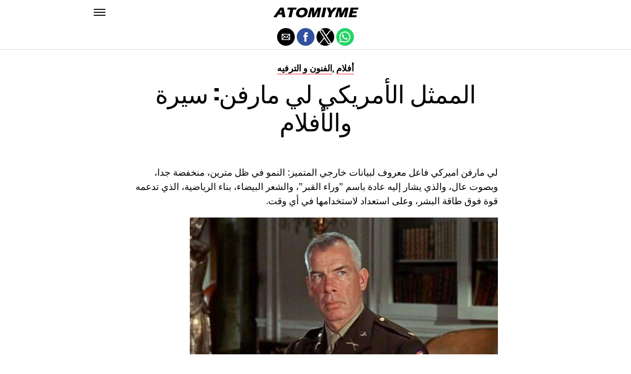

--- FILE ---
content_type: text/html; charset=UTF-8
request_url: https://ar.atomiyme.com/%D8%A7%D9%84%D9%85%D9%85%D8%AB%D9%84-%D8%A7%D9%84%D8%A3%D9%85%D8%B1%D9%8A%D9%83%D9%8A-%D9%84%D9%8A-%D9%85%D8%A7%D8%B1%D9%81%D9%86-%D8%B3%D9%8A%D8%B1%D8%A9/
body_size: 13587
content:
<!DOCTYPE html>
<html ⚡ lang="en-US">
<head>
	<meta charset="UTF-8" >
	<meta name="viewport" id="viewport" content="width=device-width, initial-scale=1.0, maximum-scale=1.0, minimum-scale=1.0, user-scalable=no" />
	<link rel="canonical" href="https://ar.atomiyme.com/%D8%A7%D9%84%D9%85%D9%85%D8%AB%D9%84-%D8%A7%D9%84%D8%A3%D9%85%D8%B1%D9%8A%D9%83%D9%8A-%D9%84%D9%8A-%D9%85%D8%A7%D8%B1%D9%81%D9%86-%D8%B3%D9%8A%D8%B1%D8%A9/">
	<link rel="shortcut icon" href="https://ar.atomiyme.com/wp-content/themes/jawn/images/favicon.ico">
	<script async custom-element="amp-social-share" src="https://cdn.ampproject.org/v0/amp-social-share-0.1.js" ></script>
	<script async custom-element="amp-sidebar" src="https://cdn.ampproject.org/v0/amp-sidebar-0.1.js" ></script>

<link href="https://fonts.googleapis.com/css2?family=Anton&family=Noto+Serif:wght@400;700&family=Roboto:wght@400;700&family=Roboto+Condensed:wght@700&subset=arabic,latin,latin-ext,cyrillic,cyrillic-ext,greek-ext,greek,vietnamese&display=swap" rel="stylesheet">

	
	<title>الممثل الأمريكي لي مارفن: سيرة والأفلام</title>
	<script type='text/javascript' src="https://cdn.ampproject.org/v0.js" async></script>
	<style amp-boilerplate>body{-webkit-animation:-amp-start 8s steps(1,end) 0s 1 normal both;-moz-animation:-amp-start 8s steps(1,end) 0s 1 normal both;-ms-animation:-amp-start 8s steps(1,end) 0s 1 normal both;animation:-amp-start 8s steps(1,end) 0s 1 normal both}@-webkit-keyframes -amp-start{from{visibility:hidden}to{visibility:visible}}@-moz-keyframes -amp-start{from{visibility:hidden}to{visibility:visible}}@-ms-keyframes -amp-start{from{visibility:hidden}to{visibility:visible}}@-o-keyframes -amp-start{from{visibility:hidden}to{visibility:visible}}@keyframes -amp-start{from{visibility:hidden}to{visibility:visible}}</style>
	<noscript>
		<style amp-boilerplate>body{-webkit-animation:none;-moz-animation:none;-ms-animation:none;animation:none}</style>
	</noscript>
	<style amp-custom>
		html, body, div, span, applet, object, iframe,
		h1, h2, h3, h4, h5, h6, p, blockquote, pre,
		a, abbr, acronym, address, big, cite, code,
		del, dfn, em, img, ins, kbd, q, s, samp,
		small, strike, strong, sub, sup, tt, var,
		b, u, i, center,
		dl, dt, dd, ol, ul, li,
		fieldset, form, label, legend,
		table, caption, tbody, tfoot, thead, tr, th, td,
		article, aside, canvas, details, embed,
		figure, figcaption, footer, header, hgroup,
		menu, nav, output, ruby, section, summary,
		time, mark, audio, video {
		margin: 0;
		padding: 0;
		border: 0;
		font-size: 100%;
		vertical-align: baseline;
		}
		/* HTML5 display-role reset for older browsers */
		article, aside, details, figcaption, figure,
		footer, header, hgroup, menu, nav, section {
		display: block;
		}
		ol, ul {
		list-style: none;
		}
		blockquote, q {
		quotes: none;
		}
		blockquote:before, blockquote:after,
		q:before, q:after {
		content: '';
		content: none;
		}
		table {
		border-collapse: collapse;
		border-spacing: 0;
		}
		html {
		overflow-x: hidden;
		}
		body {
		color: #000;
		font-size: 1rem;
		-webkit-font-smoothing: antialiased;
		font-weight: 400;
		line-height: 100%;
		margin: 0px auto;
		padding: 0px;
		}
		h1, h2, h3, h4, h5, h6, h1 a, h2 a, h3 a, h4 a, h5 a, h6 a {
		-webkit-backface-visibility: hidden;
		color: #000;
		}
		img {
		max-width: 100%;
		height: auto;
		-webkit-backface-visibility: hidden;
		}
		iframe,
		embed,
		object,
		video {
		max-width: 100%;
		}
		a, a:visited {
		opacity: 1;
		text-decoration: none;
		-webkit-transition: color .25s, background .25s, opacity .25s;
		-moz-transition: color .25s, background .25s, opacity .25s;
		-ms-transition: color .25s, background .25s, opacity .25s;
		-o-transition: color .25s, background .25s, opacity .25s;
		transition: color .25s, background .25s, opacity .25s;
		}
		a:hover {
		text-decoration: none;
		}
		a:active,
		a:focus {
		outline: none;
		}
		#mvp-side-wrap a {
		color: #000;
		font-weight: 700;
		}
		#mvp-site,
		#mvp-site-wall {
		overflow: hidden;
		width: 100%;
		}
		#mvp-site-main {
		width: 100%;
		}
		#mvp-site-main {
		-webkit-backface-visibility: hidden;
		backface-visibility: hidden;
		margin-top: 0;
		z-index: 9999;
		}
		.home #mvp-site-main {
		transition: margin-top .7s;
		}
		.relative {
		position: relative;
		}
		.w100 {
		width: 100%;
		}
		.right, .alignright {
		float: right;
		}
		.alignright {
		margin: 20px 0 20px 20px;
		}
		.left, .alignleft {
		float: left;
		}
		.alignleft {
		margin: 20px 20px 20px 0;
		}
		.aligncenter {
		display: block;
		margin: 0 auto;
		}
		.mvp-mob-img {
		display: none;
		}
		#mvp-fly-wrap,
		#mvp-search-wrap {
		-webkit-transition: -webkit-transform 0.25s ease;
		-moz-transition: -moz-transform 0.25s ease;
		-ms-transition: -ms-transform 0.25s ease;
		-o-transition: -o-transform 0.25s ease;
		transition: transform 0.25s ease;
		}
		#mvp-main-head-wrap {
		position: fixed;
		top: 0;
		left: 0;
		width: 100%;
		z-index: 999;
		}
		#mvp-main-nav-wrap,
		#mvp-main-nav-top-wrap {
		width: 100%;
		}
		.mvp-main-box {
		margin: 0 auto;
		max-width: 900px;
		height: 100%;
		}
		h1.mvp-logo-title,
		h2.mvp-logo-title {
		display: block;
		font-size: 0px;
		}
		.mvp-nav-logo-small,
		.mvp-nav-small .mvp-nav-logo-reg {
		display: none;
		}
		.mvp-nav-small .mvp-nav-logo-small {
		display: inline;
		}
		#mvp-main-nav-bot {
		-webkit-backface-visibility: hidden;
		backface-visibility: hidden;
		width: 100%;
		height: 50px;
		z-index: 9000;
		}
		#mvp-main-nav-bot-cont {
		-webkit-backface-visibility: hidden;
		backface-visibility: hidden;
		width: 100%;
		height: 50px;
		}
		.mvp-nav-small .mvp-nav-top-wrap,
		.mvp-nav-small .mvp-nav-top-mid {
		height: 30px;
		}
		.mvp-nav-small .mvp-nav-top-mid img {
		height: 100%;
		}
		#mvp-nav-bot-wrap,
		.mvp-nav-bot-cont {
		width: 100%;
		}
		.mvp-nav-bot-right-out {
		margin-right: -50px;
		width: 100%;
		}
		.mvp-nav-bot-right-in {
		margin-right: 50px;
		}
		.mvp-nav-bot-left-out {
		float: right;
		margin-left: -50px;
		width: 100%;
		}
		.mvp-nav-bot-left-in {
		margin-left: 50px;
		}
		.mvp-nav-bot-left,
		.mvp-nav-bot-right {
		width: 50px;
		height: 50px;
		}
		.mvp-fixed-post {
		text-align: left;
		}
		.mvp-fixed-post img {
		float: left;
		margin-left: 0;
		}
		#mvp-main-nav-small,
		#mvp-nav-small-wrap,
		#mvp-main-nav-small-cont,
		.mvp-nav-small-cont {
		width: 100%;
		}
		#mvp-main-nav-small {
		-webkit-backface-visibility: hidden;
		backface-visibility: hidden;
		overflow: hidden;
		height: 50px;
		z-index: 99999;
		}
		#mvp-main-nav-small:hover {
		overflow: visible;
		}
		.mvp-nav-small-cont {
		display: grid;
		grid-column-gap: 20px;
		grid-template-columns: 24px auto;
		height: 50px;
		}
		#mvp-nav-small-left {
		margin: 18px 0;
		width: 24px;
		height: 14px;
		}
		#mvp-main-nav-small .mvp-nav-menu ul {
		text-align: left;
		}
		#mvp-main-nav-small .mvp-drop-nav-title {
		margin: 0;
		overflow: hidden;
		max-width: 680px;
		height: 0;
		}
		.mvp-nav-small-fixed .mvp-drop-nav-title {
		-webkit-backface-visibility: hidden;
		backface-visibility: hidden;
		display: inline;
		-webkit-transform: translate3d(0,-70px,0);
		-moz-transform: translate3d(0,-70px,0);
		-ms-transform: translate3d(0,-70px,0);
		-o-transform: translate3d(0,-70px,0);
		transform: translate3d(0,-70px,0);
		}
		.mvp-nav-small-post {
		margin: 10px 0;
		height: 30px;
		-webkit-transform: translate3d(0,0,0);
		-moz-transform: translate3d(0,0,0);
		-ms-transform: translate3d(0,0,0);
		-o-transform: translate3d(0,0,0);
		transform: translate3d(0,0,0);
		}
		.mvp-nav-small-mid {
		margin-right: 44px;
		text-align: center;
		}
		.mvp-nav-small-mid-right {
		max-width: 780px;
		}
		#mvp-main-nav-small .mvp-nav-menu {
		overflow: hidden;
		}
		#mvp-main-nav-small .mvp-nav-menu:hover {
		overflow: visible;
		}
		.mvp-nav-small-logo {
		display: inline-block;
		line-height: 0;
		margin: 10px 0;
		height: 30px;
		max-width: 200px;
		}
		#mvp-nav-small-right {
		margin-left: 20px;
		width: 30px;
		height: 50px;
		}
		.mvp-nav-small-post-tog {
		display: inline;
		overflow: hidden;
		height: auto;
		}
		#mvp-fly-wrap {
		position: relative;
		width: 370px;
		height: 100%;
		z-index: 999999;
		}
		.mvp-fly-but-wrap {
		cursor: pointer;
		width: 24px;
		height: 14px;
		}
		#mvp-fly-wrap .mvp-fly-but-wrap {
		margin: 15px 0;
		}
		.mvp-nav-top-left .mvp-fly-but-wrap {
		display: none;
		margin-top: -10px;
		opacity: 0;
		position: absolute;
		top: 50%;
		left: 0;
		height: 20px;
		}
		.mvp-nav-bot-left {
		margin: 15px 0;
		height: 20px;
		}
		.mvp-search-but-wrap {
		position: absolute;
		top: 60px;
		right: 80px;
		width: 60px;
		height: 60px;
		}
		.mvp-fly-but-wrap span {
		-webkit-border-radius: 2px;
		-moz-border-radius: 2px;
		-ms-border-radius: 2px;
		-o-border-radius: 2px;
		border-radius: 2px;
		display: block;
		position: absolute;
		left: 0;
		height: 2px;
		}
		.mvp-nav-top-left .mvp-fly-but-wrap {
		opacity: 1;
		}
		.mvp-fly-but-wrap span:nth-child(1) {
		top: 0;
		width: 24px;
		}
		.mvp-fly-but-wrap span:nth-child(2),
		.mvp-fly-but-wrap span:nth-child(3) {
		top: 12px;
		width: 24px;
		}
		.mvp-fly-but-wrap span:nth-child(4) {
		top: 6px;
		width: 24px;
		}
		#mvp-fly-menu-top .mvp-fly-but-wrap span:nth-child(1),
		#mvp-fly-menu-top .mvp-fly-but-wrap span:nth-child(4) {
		top: .5px;
		left: 50%;
		width: 0%;
		}
		#mvp-fly-menu-top .mvp-fly-but-wrap span:nth-child(2) {
		-webkit-transform: rotate(45deg);
		-moz-transform: rotate(45deg);
		-ms-transform: rotate(45deg);
		-o-transform: rotate(45deg);
		transform: rotate(45deg);
		width: 30px;
		}
		#mvp-fly-menu-top .mvp-fly-but-wrap span:nth-child(3) {
		-webkit-transform: rotate(-45deg);
		-moz-transform: rotate(-45deg);
		-ms-transform: rotate(-45deg);
		-o-transform: rotate(-45deg);
		transform: rotate(-45deg);
		width: 30px;
		}
		#mvp-fly-menu-top {
		width: 100%;
		height: 50px;
		}
		.mvp-fly-top-out {
		margin-right: -100px;
		left: 50px;
		width: 100%;
		}
		.mvp-fly-top-in {
		margin-right: 100px;
		}
		.mvp-fly-but-menu {
		float: right;
		position: relative;
		}
		#mvp-fly-wrap .mvp-fly-but-menu {
		margin: 15px;
		}
		#mvp-fly-menu-wrap {
		overflow: hidden;
		width: 100%;
		}
		nav.mvp-fly-nav-menu {
		margin: 0 5.40540540541% 0; /* 20px / 370px */
		overflow: hidden;
		position: absolute;
		width: 89.1891891892%; /* 330px / 370px */
		}
		nav.mvp-fly-nav-menu ul {
		float: left;
		position: relative;
		width: 100%;
		}
		nav.mvp-fly-nav-menu ul div.mvp-mega-dropdown {
		display: none;
		}
		nav.mvp-fly-nav-menu ul li {
		border-top: 1px solid rgba(255,255,255,.1);
		cursor: pointer;
		float: left;
		position: relative;
		width: 100%;
		-webkit-tap-highlight-color: rgba(0,0,0,0);
		}
		nav.mvp-fly-nav-menu ul li:first-child {
		border-top: none;
		}
		nav.mvp-fly-nav-menu ul li ul li:first-child {
		margin-top: 0;
		}
		nav.mvp-fly-nav-menu ul li a {
		color: #fff;
		display: inline-block;
		float: left;
		font-size: 20px;
		line-height: 1;
		padding: 14px 0;
		text-transform: uppercase;
		}
		nav.mvp-fly-nav-menu ul li ul.sub-menu {
		display: none;
		}
		.mvp-fly-fade {
		background: #000;
		cursor: pointer;
		opacity: 0;
		width: 100%;
		position: fixed;
		top: 0;
		left: 0;
		z-index: 99999;
		}
		.mvp-fly-fade-trans {
		opacity: .7;
		height: 100%;
		}
		.mvp-fly-shadow {
		box-shadow: 0 0 16px 0 rgba(0,0,0,0.7);
		}
		#mvp-main-body-wrap {
		background: #fff;
		padding-bottom: 60px;
		margin-top: 101px;
		width: 100%;
		}
		#mvp-home-widget-wrap,
		.mvp-widget-home {
		width: 100%;
		}
		#mvp-article-wrap,
		#mvp-article-cont {
		width: 100%;
		}
		#mvp-article-wrap {
		float: left;
		position: relative;
		}
		#mvp-post-main {
		margin: 30px 0;
		width: 100%;
		}
		.page #mvp-post-main {
		margin-bottom: 0;
		}
		#mvp-post-head {
		display: grid;
		margin: 0 auto 30px;
		max-width: 740px;
		text-align: center;
		}
		h3.mvp-post-cat {
		margin-bottom: 10px;
		text-align: center;
		width: 100%;
		}
		span.mvp-post-cat {
		color: #000;
		display: inline-block;
		font-size: 1.1rem;
		line-height: 1;
		padding: 0 0 2px;;
		text-transform: uppercase;
		}
		h1.mvp-post-title {
		color: #000;
		font-size: 3.1rem;
		letter-spacing: -.02em;
		line-height: 1.15;
		width: 100%;
		}
		#mvp-post-content h1.mvp-post-title {
		font-size: 2.9rem;
		margin-right: 0;
		width: 100%;
		}
		span.mvp-post-excerpt {
		color: #555;
		font-size: 1.2rem;
		line-height: 1.55;
		margin-top: 15px;
		width: 100%;
		}
		.mvp-author-info-wrap,
		ul.mvp-author-info-list {
		width: 100%;
		}
		.mvp-post-info-wrap {
		display: grid;
		align-items: center;
		grid-column-gap: 14px;
		grid-template-columns: 46px auto;
		justify-content: center;
		margin: 20px 0 0;
		width: 100%;
		}
		.mvp-post-info-wrap2 {
		justify-content: start;
		margin: 0;
		}
		.mvp-author-thumb {
		border: 3px solid #eee;
		-webkit-border-radius: 50%;
		-moz-border-radius: 50%;
		-ms-border-radius: 50%;
		-o-border-radius: 50%;
		border-radius: 50%;
		overflow: hidden;
		width: 46px;
		height: 46px;
		}
		.mvp-author-info-wrap,
		.mvp-author-name-wrap,
		.mvp-author-name-wrap p,
		.mvp-author-name,
		.mvp-post-date-wrap,
		.mvp-post-date-wrap p {
		display: inline-block;
		float: left;
		}
		.mvp-author-info-wrap {
		color: #555;
		font-size: 1rem;
		line-height: 1;
		}
		.mvp-author-name-wrap,
		.mvp-author-name-wrap p,
		.mvp-post-date-wrap p {
		margin: 0 5px 0 0;
		}
		.mvp-author-name-wrap a {
		color: #000;
		font-weight: 700;
		}
		#mvp-post-content {
		width: 100%;
		}
		#mvp-post-feat-img {
		line-height: 0;
		text-align: center;
		width: 100%;
		}
		.mvp-post-feat-text-main {
		margin: 0 auto;
		max-width: 1200px;
		}
		.mvp-post-feat-text {
		width: 37%;
		}
		.mvp-post-feat-text span.mvp-post-excerpt {
		color: #fff;
		font-size: 1.1rem;
		margin-top: 10px;
		}
		.mvp-post-img-hide {
		display: none;
		}
		span.mvp-post-img-cap {
		background: #fff;
		color: #888;
		float: right;
		font-size: .85rem;
		line-height: 1;
		padding: 8px 20px 0;
		text-align: right;
		width: calc(100% - 40px);
		}
		#mvp-content-wrap,
		#mvp-content-body,
		#mvp-content-main,
		#mvp-content-body-top,
		.mvp-post-add-body {
		width: 100%;
		}
		#mvp-content-wrap {
		margin: 30px 0;
		}
		#mvp-content-main {
		line-height: 1.55;
		}
		#mvp-content-main p {
		color: #000;
		display: block;
		font-size: 1.2rem;
		line-height: 1.55;
		margin: 0 auto 20px;
		max-width: 740px;
		}
		#mvp-content-main p a {
		color: #000;
		}
		#mvp-content-bot {
		float: left;
		margin: 20px 0 0;
		width: 100%;
		}
		.mvp-post-bot-wrap {
		width: 100%;
		}
		.mvp-post-bot {
		margin: 0 auto;
		max-width: 740px;
		}
		.mvp-post-tags {
		color: #999;
		float: left;
		font-size: 1.1rem;
		line-height: 1;
		width: 100%;
		}
		.mvp-post-tags a,
		.mvp-post-tags a:visited {
		color: #999;
		display: inline-block;
		margin: 0 0 5px;
		position: relative;
		}
		.mvp-post-tags a:hover {
		color: #333;
		}
		.mvp-post-tags-header {
		color: #333;
		float: left;
		font-weight: 700;
		margin-right: 5px;
		}
		#mvp-comments-button {
		margin-top: 60px;
		text-align: center;
		width: 100%;
		}
		.mvp-disqus-comm-wrap {
		display: none;
		float: left;
		width: 100%;
		}
		#mvp-comments-button a,
		#mvp-comments-button span.mvp-comment-but-text {
		background: #000;
		color: #fff;
		cursor: pointer;
		display: inline-block;
		font-size: 14px;
		line-height: 100%;
		padding: 15px 0;
		width: 100%;
		}
		#mvp-comments-button span.mvp-comment-but-text i {
		margin: 0 5px 0 0;
		}
		#mvp-comments-button span.mvp-comment-but-text:hover {
		background: #222;
		}
		.posts-nav-link {
		display: none;
		}
		h4.mvp-post-header {
		float: left;
		margin: 0 0 15px;
		position: relative;
		width: 100%;
		}
		span.mvp-post-header {
		color: #222;
		display: inline-block;
		font-size: 1.2rem;
		line-height: 1;
		position: relative;
		z-index: 1;
		}
		#mvp-post-more-wrap,
		ul.mvp-post-more-list {
		width: 100%;
		}
		ul.mvp-post-more-list {
		display: grid;
		grid-template-columns: auto auto auto;
		grid-gap: 30px 20px;
		justify-content: center;
		}
		ul.mvp-post-more-list li {
		overflow: hidden;
		}
		.mvp-post-more-img {
		line-height: 0;
		margin-bottom: 10px;
		width: 100%;
		}
		.mvp-post-more-text {
		width: 100%;
		}
		.mvp-post-more-text p {
		color: #000;
		float: left;
		font-size: 1.1rem;
		font-weight: 700;
		letter-spacing: -.02em;
		line-height: 1.2;
		width: 100%;
		}
		h3.mvp-cat-bub {
		float: left;
		font-size: .7rem;
		margin: 5px 0 0;
		width: 100%;
		}
		span.mvp-cat-bub {
		color: #888;
		display: inline-block;
		font-size: .7rem;
		font-weight: 400;
		letter-spacing: .1em;
		padding: 0 0 1px;
		line-height: 1;
		text-transform: uppercase;
		}
		#mvp-soc-mob-wrap {
		background: #fff;
		border-bottom: 1px solid #ddd;
		padding: 7px 0;
		width: 100%;
		height: 36px;
		}
		amp-social-share.rounded {
		border-radius: 50%;
		background-size: 80%;
		}
		.mvp-soc-mob-cont {
		text-align: center;
		width: 100%;
		}
		#mvp-content-main ul {
		list-style: disc outside;
		margin: 10px 0;
		}
		#mvp-content-main ol {
		list-style: decimal outside;
		margin: 10px 0;
		}
		#mvp-content-main ul li,
		#mvp-content-main ol li {
		font-size: 1.125rem;
		line-height: 1.55;
		margin-left: 50px;
		}
		#mvp-content-main h1,
		#mvp-content-main h2,
		#mvp-content-main h3,
		#mvp-content-main h4,
		#mvp-content-main h5,
		#mvp-content-main h6 {
		font-weight: 700;
		letter-spacing: -.02em;
		line-height: 1.4;
		margin: 10px 0;
		overflow: hidden;
		text-transform: none;
		width: 100%;
		}
		#mvp-content-main h1,
		.mvp-post-add-main hi {
		font-size: 2rem;
		}
		#mvp-content-main h2,
		.mvp-post-add-main h2 {
		font-size: 1.8rem;
		}
		#mvp-content-main h3,
		.mvp-post-add-main h3 {
		font-size: 1.6rem;
		}
		#mvp-content-main h4,
		.mvp-post-add-main h4 {
		font-size: 1.4rem;
		}
		#mvp-content-main h5,
		.mvp-post-add-main h5 {
		font-size: 1.2rem;
		}
		#mvp-content-main h6,
		.mvp-post-add-main h6 {
		font-size: 1rem;
		}
		#mvp-content-main blockquote {
		float: left;
		margin: 20px;
		width: calc(40% - 40px);
		}
		#mvp-content-main blockquote p {
		color: #000;
		font-size: 2.3rem;
		line-height: 1.05;
		margin: 0;
		padding: 0;
		}
		#mvp-content-main blockquote p cite {
		color: #555;
		display: inline-block;
		font-size: 1rem;
		font-weight: 400;
		}
		#mvp-content-main dt,
		.mvp-post-add-main dt {
		font-weight: bold;
		margin: 5px 0;
		}
		#mvp-content-main dd,
		.mvp-post-add-main dd {
		line-height: 1.5;
		margin-left: 20px;
		}
		#mvp-content-main abbr,
		#mvp-content-main acronym,
		.mvp-post-add-main abbr,
		.mvp-post-add-main acronym {
		font-weight: bold;
		text-transform: uppercase;
		}
		#mvp-content-main code,
		.mvp-post-add-main code {
		font-size: 1.1rem;
		}
		#mvp-content-main sub,
		.mvp-post-add-main sub {
		font-size: smaller;
		vertical-align: sub;
		}
		#mvp-content-main sup,
		.mvp-post-add-main sup {
		font-size: smaller;
		vertical-align: super;
		}
		#mvp-content-main table,
		.mvp-post-add-main table {
		font-size: .9rem;
		width: 100%;
		}
		#mvp-content-main thead,
		.mvp-post-add-main thead {
		background: #ccc;
		}
		#mvp-content-main tbody tr,
		.mvp-post-add-main tbody tr {
		background: #eee;
		}
		#mvp-content-main tbody tr:nth-child(2n+2),
		.mvp-post-add-main tbody tr:nth-child(2n+2) {
		background: none;
		}
		#mvp-content-main td,
		#mvp-content-main th,
		.mvp-post-add-main td,
		.mvp-post-add-main th {
		padding: 5px 1.5%;
		}
		#mvp-content-main tr.odd,
		.mvp-post-add-main tr.odd {
		background: #eee;
		}
		.wp-caption,
		#mvp-content-main p.wp-caption-text,
		.gallery-caption,
		.mvp-post-add-main p.wp-caption-text {
		color: #777;
		font-size: .8rem;
		margin-top: 5px;
		margin-bottom: 30px;
		max-width: 100%;
		text-align: left;
		}
		.screen-reader-text {
		clip: rect(1px, 1px, 1px, 1px);
		position: absolute;
		height: 1px;
		width: 1px;
		overflow: hidden;
		}
		.screen-reader-text:focus {
		background-color: #f1f1f1;
		border-radius: 3px;
		box-shadow: 0 0 2px 2px rgba(0, 0, 0, 0.6);
		clip: auto;
		color: #21759b;
		display: block;
		font-size: 14px;
		font-size: 0.875rem;
		font-weight: bold;
		height: auto;
		left: 5px;
		line-height: normal;
		padding: 15px 23px 14px;
		text-decoration: none;
		top: 5px;
		width: auto;
		z-index: 100000; /* Above WP toolbar. */
		}
		#mvp-content-main ul,
		#mvp-content-main ol,
		#mvp-content-main h1,
		#mvp-content-main h2,
		#mvp-content-main h3,
		#mvp-content-main h4,
		#mvp-content-main h5,
		#mvp-content-main h6 {
		margin: 0 auto 20px;
		max-width: 740px;
		}
		.sticky {
		font-weight: 700;
		}
		.posts-nav-link {
		display: none;
		}
		.mvp-org-wrap {
		display: none;
		}
		.theiaPostSlider_nav {
		float: left;
		width: 100%;
		}
		.post-password-form label {
		font-size: 1rem;
		font-weight: 700;
		}
		.post-password-form p {
		font-size: 1rem;
		}
		.post-password-form {
		float: left;
		margin: 100px 0;
		text-align: center;
		width: 100%;
		}
		.post-password-form input {
		background: #888;
		border: none;
		color: #fff;
		cursor: pointer;
		font-size: 12px;
		font-weight: 700;
		line-height: 1;
		padding: 5px 10px;
		text-transform: uppercase;
		}
		.post-password-form label input {
		background: #fff;
		border: 1px solid #ddd;
		color: #000;
		margin: 0 10px;
		}
		h1.mvp-page-head {
		float: left;
		margin: 10px 0 30px;
		width: 100%;
		}
		span.mvp-page-head {
		color: #000;
		float: left;
		font-size: 1.6rem;
		font-weight: 700;
		letter-spacing: -.02em;
		line-height: 1;
		text-align: center;
		text-transform: uppercase;
		width: 100%;
		}
		#mvp-foot-bot,
		#mvp-foot-copy {
		width: 100%;
		}
		#mvp-foot-wrap {
		background: #111;
		width: 100%;
		}
		#mvp-foot-bot {
		background: #000;
		padding: 20px 0;
		}
		#mvp-foot-copy {
		text-align: center;
		width: 100%;
		}
		#mvp-foot-copy p {
		color: #777;
		font-size: .9rem;
		font-weight: 400;
		line-height: 1.4;
		}
		#mvp-foot-copy a:hover {
		color: #fff;
		}
		@media screen and (max-width: 940px) and (min-width: 480px) {
		.mvp-main-box {
		display: grid;
		grid-template-columns: 100%;
		padding: 0 20px;
		max-width: none;
		}
		}
		@media screen and (max-width: 767px) and (min-width: 660px) {
		h1.mvp-post-title {
		margin: 0;
		width: 100%;
		}
		ul.mvp-post-more-list {
		display: grid;
		grid-template-columns: auto auto;
		grid-gap: 30px 20px;
		justify-content: center;
		}
		#mvp-content-main blockquote {
		margin: 20px 20px 20px 0;
		width: calc(40% - 20px);
		}
		#mvp-content-main blockquote p {
		font-size: 1.9rem;
		}
		}
		@media screen and (max-width: 659px) and (min-width: 600px) {
		h1.mvp-post-title {
		font-size: 3rem;
		margin: 0;
		width: 100%;
		}
		ul.mvp-post-more-list {
		display: grid;
		grid-template-columns: auto auto;
		grid-gap: 30px 20px;
		justify-content: center;
		}
		#mvp-content-main blockquote {
		margin: 20px 20px 20px 0;
		width: calc(40% - 20px);
		}
		#mvp-content-main blockquote p {
		font-size: 1.7rem;
		}
		}
		@media screen and (max-width: 599px) and (min-width: 480px) {
		h1.mvp-post-title {
		font-size: 2.5rem;
		margin: 0;
		width: 100%;
		}
		ul.mvp-post-more-list {
		display: grid;
		grid-template-columns: auto auto;
		grid-gap: 30px 20px;
		justify-content: center;
		}
		.mvp-post-more-text p {
		font-size: 1rem;
		}
		#mvp-content-main blockquote {
		margin: 20px 20px 20px 0;
		width: calc(40% - 20px);
		}
		#mvp-content-main blockquote p {
		font-size: 1.4rem;
		}
		}
		@media screen and (max-width: 479px) {
		.mvp-main-box {
		display: grid;
		grid-template-columns: 100%;
		padding: 0 15px;
		max-width: none;
		}
		#mvp-main-body-wrap {
		margin-top: 105px;
		}
		amp-sidebar,
		#mvp-fly-wrap {
		width: 100%;
		}
		#mvp-post-head {
		margin: 0 auto 15px;
		}
		span.mvp-post-cat {
		font-size: .9rem;
		}
		h1.mvp-post-title {
		font-size: 2rem;
		margin: 0;
		width: 100%;
		}
		span.mvp-post-excerpt {
		font-size: 1rem;
		}
		.mvp-post-info-wrap {
		margin: 10px 0 0;
		}
		#mvp-content-main p,
		.mvp-post-add-main p {
		font-size: 1rem;
		}
		#mvp-content-main blockquote {
		margin: 15px 15px 15px 0;
		width: calc(40% - 15px);
		}
		#mvp-content-main blockquote p {
		font-size: 1.2rem;
		}
		ul.mvp-post-more-list {
		display: grid;
		grid-template-columns: auto;
		grid-gap: 15px 0;
		justify-content: center;
		}
		ul.mvp-post-more-list li {
		display: grid;
		grid-template-columns: 80px auto;
		grid-column-gap: 15px;
		}
		.mvp-post-more-img {
		margin: 0;
		}
		.mvp-post-more-text p {
		font-size: 1rem;
		}
		.mvp-reg-img {
		display: none;
		}
		.mvp-mob-img {
		display: block;
		}
		}
		a,
		a:visited,
		#mvp-content-main p a:hover,
		.mvp-post-add-main p a:hover {
		color: #ed1c24;
		}
		#mvp-content-main p a,
		.mvp-post-add-main p a {
		box-shadow: inset 0 -1px 0 #ed1c24;
		}
		span.mvp-post-cat {
		border-bottom: 1px solid #ed1c24;
		}
		#mvp-main-nav-small-cont,
		#mvp-fly-wrap {
		background: #ffffff;
		}
		nav.mvp-fly-nav-menu ul li a {
		color: 	#000000;
		}
		.mvp-fly-but-wrap span {
		background: #000000;
		}
		nav.mvp-fly-nav-menu ul li a:hover {
		color: #ed1c24;
		}
		.mvp-fly-but-wrap:hover span {
		background: #ed1c24;
		}
		body,
		span.mvp-post-img-cap,
		.mvp-post-tags,
		span.mvp-post-excerpt,
		span.mvp-post-img-cap,
		.wp-caption,
		#mvp-content-main p.wp-caption-text,
		.gallery-caption,
		.mvp-post-add-main p.wp-caption-text,
		span.mvp-cat-bub {
		font-family: 'Roboto', sans-serif;
		font-weight: 400;
		text-transform: None;
		}
		nav.mvp-fly-nav-menu ul li a {
		font-family: 'Roboto Condensed', sans-serif;
		font-weight: 700;
		text-transform: Uppercase;
		}
		h1.mvp-post-title,
		#mvp-content-main blockquote p {
		font-family: 'Anton', sans-serif;
		font-weight: 400;
		text-transform: Capitalize;
		}
		#mvp-content-main p,
		#mvp-content-main ul li,
		#mvp-content-main ol li {
		font-family: 'Noto Serif', serif;
		font-weight: 400;
		text-transform: None;
		}
		span.mvp-post-cat {
		font-family: 'Roboto', sans-serif;
		font-weight: 700;
		text-transform: Capitalize;
		}
		#mvp-content-main h1,
		#mvp-content-main h2,
		#mvp-content-main h3,
		#mvp-content-main h4,
		#mvp-content-main h5,
		#mvp-content-main h6,
		#mvp-comments-button a,
		#mvp-comments-button span.mvp-comment-but-text {
		font-family: 'Roboto', sans-serif;
		font-weight: 800;
		text-transform: Uppercase;
		}
		span.mvp-post-header {
		font-family: 'Roboto', sans-serif;
		font-weight: 900;
		text-transform: none;
		}
		/* Inline stylesheets */
		:root:not(#_):not(#_):not(#_):not(#_):not(#_) .amp-wp-407f84c{width:1610px}:root:not(#_):not(#_):not(#_):not(#_):not(#_) .amp-wp-82d21b4{width:410px}

		#statcounter{width:1px;height:1px;}
	</style>
	<script async custom-element="amp-ad" src="https://cdn.ampproject.org/v0/amp-ad-0.1.js"></script>

<script async src="//cmp.optad360.io/items/543f2019-6965-42de-975d-c553d5fc80f7.min.js"></script>
<script async src="//get.optad360.io/sf/8d40393a-8d79-4ecf-b4a0-ea4e6c6567d6/plugin.min.js"></script>

</head>
<body class="post-template-default single single-post single-format-audio woocommerce-no-js">
	<amp-sidebar id="sidebar" layout="nodisplay" side="left">
		<div id="mvp-fly-wrap">
			<div id="mvp-fly-menu-top" class="left relative">
				<div class="mvp-fly-but-wrap mvp-fly-but-menu ampstart-btn caps m2" on="tap:sidebar.toggle" role="button" tabindex="0">
					<span></span>
					<span></span>
					<span></span>
					<span></span>
				</div>
				<!--mvp-fly-but-wrap-->
			</div>
			<!--mvp-fly-menu-top-->
			<div id="mvp-fly-menu-wrap">
				<nav class="mvp-fly-nav-menu left relative">
					<div class="menu-main-menu-container">
						<ul id="menu-main-menu" class="menu">

	<li class="menu-item menu-item-type-custom menu-item-object-custom">
		<a href="https://ar.atomiyme.com/category/%D8%A7%D9%84%D8%B5%D8%AD%D8%A9/">الصحة</a>
	</li>
	<li class="menu-item menu-item-type-custom menu-item-object-custom">
		<a href="https://ar.atomiyme.com/category/%D8%A7%D9%84%D9%85%D8%B9%D8%A7%D9%8A%D8%B4%D8%A9/">المعايشة</a>
	</li>
	<li class="menu-item menu-item-type-custom menu-item-object-custom">
		<a href="https://ar.atomiyme.com/category/%D8%A7%D9%84%D9%85%D9%88%D8%A7%D8%AF-%D8%A7%D9%84%D8%BA%D8%B0%D8%A7%D8%A6%D9%8A%D8%A9-%D9%88%D8%A7%D9%84%D9%85%D8%B4%D8%B1%D9%88%D8%A8%D8%A7%D8%AA/">المواد الغذائية والمشروبات</a>
	</li>
	<li class="menu-item menu-item-type-custom menu-item-object-custom">
		<a href="https://ar.atomiyme.com/category/%D8%AA%D8%B4%D9%83%D9%8A%D9%84/">تشكيل</a>
	</li>
	<li class="menu-item menu-item-type-custom menu-item-object-custom">
		<a href="https://ar.atomiyme.com/category/%D8%A3%D8%AE%D8%A8%D8%A7%D8%B1-%D9%88%D8%A7%D9%84%D9%85%D8%AC%D8%AA%D9%85%D8%B9/">أخبار والمجتمع</a>
	</li>
	<li class="menu-item menu-item-type-custom menu-item-object-custom">
		<a href="https://ar.atomiyme.com/category/%D8%A7%D9%84%D9%81%D9%86%D9%88%D9%86-%D9%88-%D8%A7%D9%84%D8%AA%D8%B1%D9%81%D9%8A%D9%87/">الفنون و الترفيه</a>
	</li>
	<li class="menu-item menu-item-type-custom menu-item-object-custom">
		<a href="https://ar.atomiyme.com/category/%D9%85%D8%B3%D8%A7%D9%81%D8%B1/">مسافر</a>
	</li>
	<li class="menu-item menu-item-type-custom menu-item-object-custom">
		<a href="https://ar.atomiyme.com/category/%D8%A7%D9%84%D9%85%D9%86%D8%B2%D9%84-%D9%88%D8%A7%D9%84%D8%A3%D8%B3%D8%B1%D8%A9/">المنزل والأسرة</a>
	</li>
	<li class="menu-item menu-item-type-custom menu-item-object-custom">
		<a href="https://ar.atomiyme.com/category/%D8%A3%D8%AC%D9%87%D8%B2%D8%A9-%D8%A7%D9%84%D9%83%D9%85%D8%A8%D9%8A%D9%88%D8%AA%D8%B1/">أجهزة الكمبيوتر</a>
	</li>
	<li class="menu-item menu-item-type-custom menu-item-object-custom">
		<a href="https://ar.atomiyme.com/category/%D8%A7%D9%84%D8%AC%D9%85%D8%A7%D9%84/">الجمال</a>
	</li>
	<li class="menu-item menu-item-type-custom menu-item-object-custom">
		<a href="https://ar.atomiyme.com/category/%D8%A7%D9%84%D8%B1%D9%8A%D8%A7%D8%B6%D8%A9-%D9%88%D8%A7%D9%84%D9%84%D9%8A%D8%A7%D9%82%D8%A9-%D8%A7%D9%84%D8%A8%D8%AF%D9%86%D9%8A%D8%A9/">الرياضة واللياقة البدنية</a>
	</li>
	<li class="menu-item menu-item-type-custom menu-item-object-custom">
		<a href="https://ar.atomiyme.com/category/%D8%B9%D9%85%D9%84/">عمل</a>
	</li>
	<li class="menu-item menu-item-type-custom menu-item-object-custom">
		<a href="https://ar.atomiyme.com/category/%D8%A7%D9%84%D8%AA%D9%86%D9%85%D9%8A%D8%A9-%D8%A7%D9%84%D9%81%D9%83%D8%B1%D9%8A%D8%A9/">التنمية الفكرية</a>
	</li>
	<li class="menu-item menu-item-type-custom menu-item-object-custom">
		<a href="https://ar.atomiyme.com/category/%D8%B3%D9%8A%D8%A7%D8%B1%D8%A7%D8%AA/">سيارات</a>
	</li>
	<li class="menu-item menu-item-type-custom menu-item-object-custom">
		<a href="https://ar.atomiyme.com/category/%D8%A7%D9%84%D9%82%D8%A7%D9%86%D9%88%D9%86/">القانون</a>
	</li>
	<li class="menu-item menu-item-type-custom menu-item-object-custom">
		<a href="https://ar.atomiyme.com/category/%D9%87%D9%88%D8%A7%D9%8A%D8%A9/">هواية</a>
	</li>
	<li class="menu-item menu-item-type-custom menu-item-object-custom">
		<a href="https://ar.atomiyme.com/category/%D8%A7%D9%84%D8%AA%D9%83%D9%86%D9%88%D9%84%D9%88%D8%AC%D9%8A%D8%A7/">التكنولوجيا</a>
	</li>
	<li class="menu-item menu-item-type-custom menu-item-object-custom">
		<a href="https://ar.atomiyme.com/category/%D9%85%D9%88%D8%B6%D8%A9/">موضة</a>
	</li>
	<li class="menu-item menu-item-type-custom menu-item-object-custom">
		<a href="https://ar.atomiyme.com/category/%D8%A7%D9%84%D9%85%D8%A7%D9%84%D9%8A%D8%A9/">المالية</a>
	</li>
	<li class="menu-item menu-item-type-custom menu-item-object-custom">
		<a href="https://ar.atomiyme.com/category/%D8%A7%D9%84%D8%B9%D9%84%D8%A7%D9%82%D8%A7%D8%AA/">العلاقات</a>
	</li>
	<li class="menu-item menu-item-type-custom menu-item-object-custom">
		<a href="https://ar.atomiyme.com/category/%D8%B2%D8%B1%D8%A7%D8%B9%D8%A9-%D8%A7%D9%84%D9%85%D8%B5%D9%8A%D8%B1/">زراعة المصير</a>
	</li>
	<li class="menu-item menu-item-type-custom menu-item-object-custom">
		<a href="https://ar.atomiyme.com/category/%D8%A7%D9%84%D8%A5%D9%86%D8%AA%D8%B1%D9%86%D8%AA/">الإنترنت</a>
	</li>
						</ul>
					</div>
				</nav>
			</div>
			<!--mvp-fly-menu-wrap-->
		</div>
		<!--mvp-fly-wrap-->
	</amp-sidebar>
	<div id="mvp-site" class="left relative">
		<div id="mvp-site-wall" class="left relative">
			<div id="mvp-site-main" class="left relative">
				<header id="mvp-main-head-wrap">
					<nav id="mvp-main-nav-wrap" class="left relative">
						<div id="mvp-main-nav-small" class="left relative">
							<div id="mvp-main-nav-small-cont" class="left">
								<div class="mvp-main-box">
									<div id="mvp-nav-small-wrap">
										<div class="mvp-nav-small-cont">
											<div id="mvp-nav-small-left">
												<div class="mvp-fly-but-wrap left relative ampstart-btn caps m2" on="tap:sidebar.toggle" role="button" tabindex="0">
													<span></span><span></span><span></span><span></span>
												</div>
												<!--mvp-fly-but-wrap-->
											</div>
											<!--mvp-nav-small-left-->
											<div class="mvp-nav-small-mid">
												<div class="mvp-nav-small-logo">
													<a href="/" >
														<amp-img src="https://ar.atomiyme.com/wp-content/themes/jawn/images/logo-a.png" alt="ar.atomiyme.com" data-rjs="2" width="175" height="30" layout="fixed"></amp-img>
													</a>
												</div>
												<!--mvp-nav-small-logo-->
											</div>
											<!--mvp-nav-small-mid-->
										</div>
										<!--mvp-nav-small-cont-->
									</div>
									<!--mvp-nav-small-wrap-->
								</div>
								<!--mvp-main-box-->
							</div>
							<!--mvp-main-nav-small-cont-->
						</div>
						<!--mvp-main-nav-small-->
					</nav>
					<!--mvp-main-nav-wrap-->
					<div id="mvp-soc-mob-wrap" class="left relative">
						<div class="mvp-main-box">
							<div class="mvp-soc-mob-cont">
								<amp-social-share class="rounded" type="email" width="36" height="36"></amp-social-share>
								<amp-social-share class="rounded" type="facebook" width="36" height="36" data-param-app_id="1"></amp-social-share>
								<amp-social-share class="rounded" type="twitter" width="36" height="36"></amp-social-share>
								<amp-social-share class="rounded" type="whatsapp" width="36" height="36"></amp-social-share>
							</div>
							<!--mvp-soc-mob-cont-->
						</div>
						<!--mvp-main-box-->
					</div>
					<!--mvp-soc-mob-wrap-->
				</header>
				<!--mvp-main-head-wrap-->
				<div id="mvp-main-body-wrap" class="left relative">






	<article id="mvp-article-wrap">
		<div id="mvp-article-cont" class="left relative">
			<div class="mvp-main-box">
				<div id="mvp-post-main" class="left relative">
					<header id="mvp-post-head">
						<h3 class="mvp-post-cat left relative">
<a class="mvp-post-cat-link" href="https://ar.atomiyme.com/category/%D8%A7%D9%84%D9%81%D9%86%D9%88%D9%86-%D9%88-%D8%A7%D9%84%D8%AA%D8%B1%D9%81%D9%8A%D9%87/"><span class="mvp-post-cat">الفنون و الترفيه</span></a>,&nbsp;<a class="mvp-post-cat-link" href="https://ar.atomiyme.com/category/%D8%A3%D9%81%D9%84%D8%A7%D9%85/"><span class="mvp-post-cat">أفلام</span></a>						</h3>
						<h1 class="mvp-post-title left entry-title">الممثل الأمريكي لي مارفن: سيرة والأفلام</h1>
					</header>
					<div id="mvp-post-content" class="left relative">

						<div id="mvp-content-wrap" class="left relative">
							<div id="mvp-content-body" class="left relative">
								<div id="mvp-content-body-top" class="left relative">
									<div id="mvp-content-main" class="left relative">
										<p style=";text-align:right;direction:rtl"> لي مارفن اميركي فاعل معروف لبيانات خارجي المتميز: النمو في ظل مترين، منخفضة جدا، وبصوت عال، والذي يشار إليه عادة باسم &quot;وراء القبر&quot;، والشعر البيضاء، بناء الرياضية، الذي تدعمه قوة فوق طاقة البشر، وعلى استعداد لاستخدامها في أي وقت. </p>


<p style=";text-align:right;direction:rtl"><amp-img src="https://data.atomiyme.com/image/4c77b6147e320ed5.jpg" alt="لي مارفن" width="625" height="353" layout="intrinsic"></amp-img></p>
<h2 style=";text-align:right;direction:rtl"> لي مارفن: السيرة الذاتية، بدءا </h2><p style=";text-align:right;direction:rtl"> ولد الممثل في 19 فبراير 1924 في نيويورك، في عائلة محترمة من التاجر لامونت مارفن كورتني واشنطن، وزوجته. نمت لي حتى في الدروس الكمان التي لا نهاية لها، وركوب الخيل وصيد الحيوانات الصغيرة، والحجل والديوك الرومية البرية. </p>
<p style=";text-align:right;direction:rtl"> ترك الأولاد لي مارفن المدرسة وطلب على الجبهة المتحالفة الذي افتتح مباشرة بعد الحرب العالمية الثانية. وكان قد تم تعيينه لشعبة مشاة البحرية الرابعة، حيث بدأ مارفن لخدمة وقناص. بعد اصابته بجروح كان الاحتياطي وجائزة &quot;القلب الأرجواني&quot;. </p>
<h2 style=";text-align:right;direction:rtl"> السينما </h2><p style=";text-align:right;direction:rtl"> بعد انتهاء الحرب استقر لي مارفن عامل في المسرح العام شمال نيويورك. يوم واحد طلب منه أن يذهب على خشبة المسرح، بدلا من الفاعل مريضا فجأة. حتى أصبح مارفن دور الاحتياطي الاداء. </p>
<p style=";text-align:right;direction:rtl"> في عام 1950، انتقل الممثل تطمح إلى هوليوود. ساعدت تبدو له العثور على وظيفة فورا. بدأ مارفن للعب أدوار مساعدة في جميع الأفلام بشكل عشوائي، مؤكدا في الوقت نفسه في أفلام الحرب والغربيين. كما المخضرم الحقيقي للحرب، الممثل بدا مقنعا جدا في الأدوار من الجنود والضباط. وبالإضافة إلى ذلك، فقد قدمت الإدارة خدمة لا تقدر بثمن، وتقديم المشورة لهم بشأن القضايا الأكثر حساسية تتعلق القتال. </p>
<p style=";text-align:right;direction:rtl"><amp-img src="https://data.atomiyme.com/image/0bd7ccc47e370ed6.jpg" alt="الحمقى سفينة فيلم" width="658" height="370" layout="intrinsic"></amp-img></p>
<h2 style=";text-align:right;direction:rtl"> الوظيفي في وقت مبكر </h2><p style=";text-align:right;direction:rtl"> الفيلم لاول مرة كبيرة كما شاركت نجمة، وضوحا الخصائص السلبية. وكانت شخصياته كل تماما المجرمين، الأشرار والجنود المشوهين و &quot;رفاق متجهمة&quot; من جميع المشارب. </p>
<p style=";text-align:right;direction:rtl"> وكانت الصور المتحركة لاول مرة فيلم &quot;أنت الآن في البحرية،&quot; في عام 1951، كان دور المجهري، في الاعتمادات أشار مارفن. </p>
<p style=";text-align:right;direction:rtl"> ومع ذلك، وبعد سنة واحدة فقط، ويبدو لي مارفن في الفيلم، الذي يلعب بالفعل شخصية بارزة. دور Tinhona بورغيس، صغيرة، ولكن لا تنسى، وعلى الفور التقطت الفاعل إلى المستوى التالي. وبدأت الثقة أكثر وأكثر خطورة حرفا. </p>
<p style=";text-align:right;direction:rtl"> دراما الحرب &quot;ثمانية رجال من حديد&quot; سيعزز صورة لي مارفن الذي يمكن الاعتماد عليه الاداء. الغرب - كان لاعبا الحصان. في عام 1953، لعب دور البطولة الممثل في فيلم من إخراج &quot;الحرارة الشديدة&quot; فريتز لانغ، حيث لعب مع Gloriey Grem، بوصفها صديقها. </p>
<p style=";text-align:right;direction:rtl"><amp-img src="https://data.atomiyme.com/image/b70c1cdf7e330ed5.jpg" alt="موجة الحر" width="700" height="404" layout="intrinsic"></amp-img></p>
<h2 style=";text-align:right;direction:rtl"> الأحرف &quot;سيئة&quot; </h2><p style=";text-align:right;direction:rtl"> رواد السينما لي مارفن تذكر في دور صغير ولكن سمة من زعيم عصابة &quot;جوكوف&quot; في فيلم الإثارة &quot;وحشية&quot; مع مارلون براندو بطولة الغربيين &quot;الأسلحة والغضب&quot; و &quot;سيمينول&quot;. A نجاح كبير للممثل أصبح هيكتور شخصية في فيلم &quot;يوم سيء في بلاك روك&quot;، التي أنشئت في عام 1955، من إخراج جون ستورجيس. ولعب دورا رئيسيا سبنسر Treysi، الذي تضطلع به لي مارفن هيكتور ديفيد. </p>
<p style=";text-align:right;direction:rtl"> وأصبحت نهاية الخمسينات فاعل الفترة الإبداعية من الفجر، وقد لعب دور البطولة في أفلام مثل &quot;الهجوم&quot;، &quot;فريق M&quot;، &quot;رحلة إلى ولاية ميسوري.&quot; خصوصا الممثل أثبت نفسه بأنه ضابط شرطة في &quot;فريق M&quot; سلسلة، من أجل حرف لا يتزعزع كان يسمى مسامير الصلب. </p>
<p style=";text-align:right;direction:rtl"> في الستينات من القرن الماضي، بدا لي مارفن، التي ما زالت لم تصدر الانطباع الصحيح على الجمهور الأفلام، في ثلاثة أفلام الغرب التي أصبحت عنصرا فاعلا ممتاز حقا. وكانت هذه الأفلام &quot;ريف دونوفان&quot; مع جون واين، &quot;الرجل الذي أطلق النار على الحرية الستارة&quot;، حيث مارفن عبت جدا الستارة. والغربية &quot;Komancheros&quot;، وأيضا مع جون واين في الدور القيادي. ما إذا كان دور صغير على مقياس من الفيلم، ولعب دم تالي، ومن قبل الرجل التي تظهر هنا وهناك. </p>
<p style=";text-align:right;direction:rtl"><amp-img src="https://data.atomiyme.com/image/f0ac660f7e380ed6.jpg" alt="لي مارفن السيرة الذاتية" width="665" height="485" layout="intrinsic"></amp-img></p>
<h2 style=";text-align:right;direction:rtl"> قصة همنغواي </h2><p style=";text-align:right;direction:rtl"> في عام 1964، دعا مدير دون سيجل لي مارفن لدور البطولة في فيلمه &quot;القاتل&quot;. وكان فيلم التكيف من القصة القصيرة مسمى  من قبل إرنست همنغواي،  الذي اعترف في وقت لاحق أن إصدار سيغال مع لي مارفن في دور البطولة هو الأفضل من أي وقت مضى. أصبح الفيلم الشهير أيضا لأنها لعبت دور الأخير من رونالد ريغان، الرئيس القادم للولايات المتحدة. </p>
<h2 style=";text-align:right;direction:rtl"> أول تمثال ذهبي </h2><p style=";text-align:right;direction:rtl"> في عام 1966، وفاز لي مارفن &quot;أوسكار&quot; في دور كوميدي أداء في محاكاة ساخرة من يسمى ب &quot;القط بالو&quot; مع Dzheyn Fondoy الغربية. </p>
<p style=";text-align:right;direction:rtl"> الأفلام الماضيين يضم مارفن - &quot;الوسخة اثنا عشر&quot; (1967) و &quot;المهنيين&quot; (1966) - فازت النجاح مع الجمهور وتلقت العديد من الجوائز. فيلم آخر بعنوان &quot;نقطة طلقة فارغ&quot; لي تولى السيطرة تماما، والاستفادة من ذلك وافق على الفور للدور الرئيسي. الممثل مختارة بعناية فريق من الفنانين يعرفه، وقد اختار المخرج أيضا لذوقك. ولعب كلاسيكية العصابات، الذي كان كثيرا في لوس انجليس في الستينيات من القرن الماضي. </p>
<p style=";text-align:right;direction:rtl"> في عام 1968، بالتعاون لي مارفن مع المخرج جون Burmenom استمر، وأطلقوا النار على فيلم &quot;الجحيم في المحيط الهادئ&quot;. النقاد الصورة جمعت جيدة جدا، ولكن بكرة الجمهور من الفيلم لم يكن ناجحا. </p>
<p style=";text-align:right;direction:rtl"> في عام 1969، لعبت لي مارفن دورا رئيسيا - طابع بن رامسون في فيلم من إخراج Dzhoshua Logana &quot;كاليفورنيا الذهب&quot;. الفيلم متخبط في شباك التذاكر، فقد المبدعين نحو ستة ملايين دولار. </p>
<p style=";text-align:right;direction:rtl"> مشاركتها في فيلم لي مارفن وصفها على النحو التالي: &quot;إن أربعين عاما الأولى من حياته أنك تحاول للوصول الى صناعة السينما، وأربعين عاما القادمة بكل الوسائل تحاول الخروج منه.&quot; </p>
<h2 style=";text-align:right;direction:rtl"> &quot;السفينة من السفيه&quot;، وهو فيلم Stenli Kramera </h2><p style=";text-align:right;direction:rtl"> مرة واحدة دعي لي مارفن للمشاركة في مشروع فيلم للمخرج الشهير Stenli Kramera. كانوا بالفعل على دراية فيلم &quot;هذا جنون، جنون، جنون العالم.&quot; في عام 1965، تولى كرامر &quot;السفينة من السفيه&quot;، وهو فيلم عن نتاج الكاتب كاثرين أنّ بورتر. وكان الفيلم العمل الأخير من نجم هوليوود فيفين لي. لعبت دورا مارفن الخطة الثانية. </p>
<p style=";text-align:right;direction:rtl"> وجاء دور بارز في لي مارفن الوظيفي في عام 1980 عندما لعبت في فيلم من إخراج صموئيل فولر &quot;واحدة كبيرة حمراء&quot;. ثم كان هناك عدد قليل من الشخصيات الثانوية، وآخر مرة ظهر الممثل على الشاشة الكبيرة في عام 1986 في &quot;وحدة&quot; فيلم دلتا &quot;. </p>
<p style=";text-align:right;direction:rtl"><amp-img src="https://data.atomiyme.com/image/bd0a57317dc70ec4.jpg" alt="لي مارفن فيلم" width="374" height="578" layout="intrinsic"></amp-img></p>
<h2 style=";text-align:right;direction:rtl"> الحياة الشخصية </h2><p style=";text-align:right;direction:rtl"> كان متزوجا لي مارفن مرتين، الزوجة الأولى يدعى بيتي ابيلينج، تم الزواج في عام 1951، واستمر الزواج ستة عشر عاما. الطلاق الذي صدر في يناير 1967. </p>
<p style=";text-align:right;direction:rtl"> وبعد سنوات قليلة تزوج باميلا مارفن فيلي، التي عاش معها حتى وفاته، 29 أغسطس 1987. </p>

									</div>
									<!--mvp-content-main-->
								</div>
								<!--mvp-content-body-top-->
							</div>
							<!--mvp-content-body-->
						</div>
						<!--mvp-content-wrap-->
					</div>
					<!--mvp-post-content-->
				</div>
				<!--mvp-post-main-->
				<div id="mvp-post-more-wrap" class="left relative">
					<h4 class="mvp-post-header">
						<span class="mvp-post-header">Similar articles</span>
					</h4>
					<ul class="mvp-post-more-list left relative">
													<li>
								<div class="mvp-post-more-img left relative">
																		<a href="https://ar.atomiyme.com/%D8%A7%D9%84%D8%B4%D8%B1%D9%83%D8%A9-9-%D8%A7%D9%84%D8%B3%D9%8A%D9%86%D9%85%D8%A7%D8%A6%D9%8A-%D8%A7%D9%84%D8%AC%D9%87%D8%A7%D8%AA-%D8%A7%D9%84%D9%81%D8%A7%D8%B9%D9%84%D8%A9%D8%8C/">
										<amp-img class="mvp-reg-img" src="https://data.atomiyme.com/image/c9d68b8e701f0ea3-560x315.jpg" width="560" height="315" layout="responsive"></amp-img>
										<amp-img class="mvp-mob-img" src="https://data.atomiyme.com/image/c9d68b8e701f0ea3-80x80.jpg" width="80" height="80" layout="responsive"></amp-img>
									</a>
																	</div>
								<!--mvp-post-more-img-->
								<div class="mvp-post-more-text left relative">
									<a href="https://ar.atomiyme.com/%D8%A7%D9%84%D8%B4%D8%B1%D9%83%D8%A9-9-%D8%A7%D9%84%D8%B3%D9%8A%D9%86%D9%85%D8%A7%D8%A6%D9%8A-%D8%A7%D9%84%D8%AC%D9%87%D8%A7%D8%AA-%D8%A7%D9%84%D9%81%D8%A7%D8%B9%D9%84%D8%A9%D8%8C/">
										<p>&quot;الشركة 9&quot; السينمائي: الجهات الفاعلة، والأدوار، وخاصة إطلاق النار ومراجعات</p>
										<h3 class="mvp-cat-bub"><span class="mvp-cat-bub">الفنون و الترفيه</span></h3>
									</a>
								</div>
								<!--mvp-post-more-text-->
							</li>
													<li>
								<div class="mvp-post-more-img left relative">
																		<a href="https://ar.atomiyme.com/%D9%81%D9%8A%D9%84%D9%85-%D9%85%D8%B2%D8%B9%D8%AC-%D9%85%D8%A7%D9%86-%D9%86%D9%82%D8%AF-%D9%85%D9%86-%D8%A7%D9%84%D8%AC%D9%85%D9%87%D9%88%D8%B1-%D9%88%D8%A7%D9%84%D9%86%D9%82%D8%A7%D8%AF/">
										<amp-img class="mvp-reg-img" src="https://data.atomiyme.com/image/b84726bf7daa0ec1-560x315.jpg" width="560" height="315" layout="responsive"></amp-img>
										<amp-img class="mvp-mob-img" src="https://data.atomiyme.com/image/b84726bf7daa0ec1-80x80.jpg" width="80" height="80" layout="responsive"></amp-img>
									</a>
																	</div>
								<!--mvp-post-more-img-->
								<div class="mvp-post-more-text left relative">
									<a href="https://ar.atomiyme.com/%D9%81%D9%8A%D9%84%D9%85-%D9%85%D8%B2%D8%B9%D8%AC-%D9%85%D8%A7%D9%86-%D9%86%D9%82%D8%AF-%D9%85%D9%86-%D8%A7%D9%84%D8%AC%D9%85%D9%87%D9%88%D8%B1-%D9%88%D8%A7%D9%84%D9%86%D9%82%D8%A7%D8%AF/">
										<p>فيلم &quot;مزعج مان&quot;: نقد من الجمهور والنقاد</p>
										<h3 class="mvp-cat-bub"><span class="mvp-cat-bub">الفنون و الترفيه</span></h3>
									</a>
								</div>
								<!--mvp-post-more-text-->
							</li>
													<li>
								<div class="mvp-post-more-img left relative">
																		<a href="https://ar.atomiyme.com/%D9%85%D8%B3%D9%84%D8%B3%D9%84-%D9%88%D8%A7%D9%84%D9%83%D8%B1%D8%A9-%D8%B3%D9%88%D9%81-%D9%8A%D8%B9%D9%88%D8%AF-%D8%A7%D8%B3%D8%AA%D8%B9%D8%B1%D8%A7%D8%B6/">
										<amp-img class="mvp-reg-img" src="https://data.atomiyme.com/image/c3b7f50f7dbb0ec7-560x315.jpg" width="560" height="315" layout="responsive"></amp-img>
										<amp-img class="mvp-mob-img" src="https://data.atomiyme.com/image/c3b7f50f7dbb0ec7-80x80.jpg" width="80" height="80" layout="responsive"></amp-img>
									</a>
																	</div>
								<!--mvp-post-more-img-->
								<div class="mvp-post-more-text left relative">
									<a href="https://ar.atomiyme.com/%D9%85%D8%B3%D9%84%D8%B3%D9%84-%D9%88%D8%A7%D9%84%D9%83%D8%B1%D8%A9-%D8%B3%D9%88%D9%81-%D9%8A%D8%B9%D9%88%D8%AF-%D8%A7%D8%B3%D8%AA%D8%B9%D8%B1%D8%A7%D8%B6/">
										<p>مسلسل &quot;والكرة سوف يعود&quot;: استعراض</p>
										<h3 class="mvp-cat-bub"><span class="mvp-cat-bub">الفنون و الترفيه</span></h3>
									</a>
								</div>
								<!--mvp-post-more-text-->
							</li>
													<li>
								<div class="mvp-post-more-img left relative">
																		<a href="https://ar.atomiyme.com/%D8%A7%D9%84%D9%85%D9%85%D8%AB%D9%84%D8%A9-%D8%A3%D9%88%D9%84%D8%BA%D8%A7-%D9%81%D8%A7%D8%AF%D9%8A%D9%81%D8%A7-%D8%A3%D9%81%D8%B6%D9%84-%D8%A7%D9%84%D8%A3%D8%AF%D9%88%D8%A7%D8%B1%D8%8C/">
										<amp-img class="mvp-reg-img" src="https://data.atomiyme.com/image/3cf52c246fbe0e95-560x315.jpg" width="560" height="315" layout="responsive"></amp-img>
										<amp-img class="mvp-mob-img" src="https://data.atomiyme.com/image/3cf52c246fbe0e95-80x80.jpg" width="80" height="80" layout="responsive"></amp-img>
									</a>
																	</div>
								<!--mvp-post-more-img-->
								<div class="mvp-post-more-text left relative">
									<a href="https://ar.atomiyme.com/%D8%A7%D9%84%D9%85%D9%85%D8%AB%D9%84%D8%A9-%D8%A3%D9%88%D9%84%D8%BA%D8%A7-%D9%81%D8%A7%D8%AF%D9%8A%D9%81%D8%A7-%D8%A3%D9%81%D8%B6%D9%84-%D8%A7%D9%84%D8%A3%D8%AF%D9%88%D8%A7%D8%B1%D8%8C/">
										<p>الممثلة أولغا فاديفا. أفضل الأدوار، والحياة الشخصية والصور</p>
										<h3 class="mvp-cat-bub"><span class="mvp-cat-bub">الفنون و الترفيه</span></h3>
									</a>
								</div>
								<!--mvp-post-more-text-->
							</li>
													<li>
								<div class="mvp-post-more-img left relative">
																		<a href="https://ar.atomiyme.com/%D8%A7%D9%84%D9%85%D8%A4%D8%A7%D9%85%D8%B1%D8%A9-%D9%88%D8%A7%D9%84%D8%AA%D8%B9%D9%84%D9%8A%D9%82%D8%A7%D8%AA-%D9%88%D8%A7%D9%84%D8%AC%D9%87%D8%A7%D8%AA-%D8%A7%D9%84%D9%81%D8%A7%D8%B9%D9%84%D8%A9/">
										<amp-img class="mvp-reg-img" src="https://data.atomiyme.com/image/a140b8667e2b0ed0-560x315.jpg" width="560" height="315" layout="responsive"></amp-img>
										<amp-img class="mvp-mob-img" src="https://data.atomiyme.com/image/a140b8667e2b0ed0-80x80.jpg" width="80" height="80" layout="responsive"></amp-img>
									</a>
																	</div>
								<!--mvp-post-more-img-->
								<div class="mvp-post-more-text left relative">
									<a href="https://ar.atomiyme.com/%D8%A7%D9%84%D9%85%D8%A4%D8%A7%D9%85%D8%B1%D8%A9-%D9%88%D8%A7%D9%84%D8%AA%D8%B9%D9%84%D9%8A%D9%82%D8%A7%D8%AA-%D9%88%D8%A7%D9%84%D8%AC%D9%87%D8%A7%D8%AA-%D8%A7%D9%84%D9%81%D8%A7%D8%B9%D9%84%D8%A9/">
										<p>المؤامرة والتعليقات والجهات الفاعلة: &quot;كلا أنا وظلي&quot;</p>
										<h3 class="mvp-cat-bub"><span class="mvp-cat-bub">الفنون و الترفيه</span></h3>
									</a>
								</div>
								<!--mvp-post-more-text-->
							</li>
													<li>
								<div class="mvp-post-more-img left relative">
																		<a href="https://ar.atomiyme.com/%D9%85%D8%B3%D9%84%D8%B3%D9%84-%D8%B1%D8%B3%D8%A7%D8%A6%D9%84-%D8%B9%D9%84%D9%89-%D8%A7%D9%84%D8%B2%D8%AC%D8%A7%D8%AC-%D9%85%D9%84%D8%AE%D8%B5-%D9%84%D8%AC%D9%85%D9%8A%D8%B9/">
										<amp-img class="mvp-reg-img" src="https://data.atomiyme.com/image/8593e3567de40ec9-560x315.jpg" width="560" height="315" layout="responsive"></amp-img>
										<amp-img class="mvp-mob-img" src="https://data.atomiyme.com/image/8593e3567de40ec9-80x80.jpg" width="80" height="80" layout="responsive"></amp-img>
									</a>
																	</div>
								<!--mvp-post-more-img-->
								<div class="mvp-post-more-text left relative">
									<a href="https://ar.atomiyme.com/%D9%85%D8%B3%D9%84%D8%B3%D9%84-%D8%B1%D8%B3%D8%A7%D8%A6%D9%84-%D8%B9%D9%84%D9%89-%D8%A7%D9%84%D8%B2%D8%AC%D8%A7%D8%AC-%D9%85%D9%84%D8%AE%D8%B5-%D9%84%D8%AC%D9%85%D9%8A%D8%B9/">
										<p>مسلسل &quot;رسائل على الزجاج&quot;: ملخص لجميع سلسلة</p>
										<h3 class="mvp-cat-bub"><span class="mvp-cat-bub">الفنون و الترفيه</span></h3>
									</a>
								</div>
								<!--mvp-post-more-text-->
							</li>
											</ul>
				</div>
				<!--mvp-post-more-wrap-->

				<p>&nbsp;</p><p>&nbsp;</p><p>&nbsp;</p><p>&nbsp;</p>
				<div id="mvp-post-more-wrap" class="left relative">
					<h4 class="mvp-post-header">
						<span class="mvp-post-header">Trending Now</span>
					</h4>
					<ul class="mvp-post-more-list left relative">
													<li>
								<div class="mvp-post-more-img left relative">
									<a href="https://ar.atomiyme.com/%D8%A3%D8%B3%D8%AA%D8%B7%D9%8A%D8%B9-%D8%A3%D9%86-%D8%A3%D8%B0%D9%87%D8%A8-%D8%A5%D9%84%D9%89-%D8%B5%D8%A7%D9%84%D9%88%D9%86-%D8%A7%D9%84%D8%AF%D8%A8%D8%A7%D8%BA%D8%A9-%D9%83%D9%84/">
										<amp-img class="mvp-reg-img" src="https://data.atomiyme.com/image/6de1182861ee0e65-560x315.jpg" width="560" height="315" layout="responsive"></amp-img>
										<amp-img class="mvp-mob-img" src="https://data.atomiyme.com/image/6de1182861ee0e65-80x80.jpg" width="80" height="80" layout="responsive"></amp-img>
									</a>
								</div>
								<!--mvp-post-more-img-->
								<div class="mvp-post-more-text left relative">
									<a href="https://ar.atomiyme.com/%D8%A3%D8%B3%D8%AA%D8%B7%D9%8A%D8%B9-%D8%A3%D9%86-%D8%A3%D8%B0%D9%87%D8%A8-%D8%A5%D9%84%D9%89-%D8%B5%D8%A7%D9%84%D9%88%D9%86-%D8%A7%D9%84%D8%AF%D8%A8%D8%A7%D8%BA%D8%A9-%D9%83%D9%84/">
										<p>أستطيع أن أذهب إلى صالون الدباغة كل يوم؟ ما هي القواعد يجب أن تلتزم؟</p>
										<h3 class="mvp-cat-bub"><span class="mvp-cat-bub">الجمال</span></h3>
									</a>
								</div>
								<!--mvp-post-more-text-->
							</li>
													<li>
								<div class="mvp-post-more-img left relative">
									<a href="https://ar.atomiyme.com/%D8%A7%D9%84%D9%81%D8%AC%D9%84-%D9%88%D8%B5%D9%81%D8%A9-%D9%88%D8%AE%D8%B5%D8%A7%D8%A6%D8%B5-%D8%A7%D9%84%D8%AE%D8%B6%D8%B1/">
										<amp-img class="mvp-reg-img" src="https://data.atomiyme.com/image/ed5965e96fd90e9f-560x315.jpg" width="560" height="315" layout="responsive"></amp-img>
										<amp-img class="mvp-mob-img" src="https://data.atomiyme.com/image/ed5965e96fd90e9f-80x80.jpg" width="80" height="80" layout="responsive"></amp-img>
									</a>
								</div>
								<!--mvp-post-more-img-->
								<div class="mvp-post-more-text left relative">
									<a href="https://ar.atomiyme.com/%D8%A7%D9%84%D9%81%D8%AC%D9%84-%D9%88%D8%B5%D9%81%D8%A9-%D9%88%D8%AE%D8%B5%D8%A7%D8%A6%D8%B5-%D8%A7%D9%84%D8%AE%D8%B6%D8%B1/">
										<p>الفجل: وصفة وخصائص الخضر</p>
										<h3 class="mvp-cat-bub"><span class="mvp-cat-bub">المواد الغذائية والمشروبات</span></h3>
									</a>
								</div>
								<!--mvp-post-more-text-->
							</li>
													<li>
								<div class="mvp-post-more-img left relative">
									<a href="https://ar.atomiyme.com/%D8%B9%D9%84%D9%85-%D8%A3%D8%B3%D8%AA%D8%B1%D8%A7%D9%84%D9%8A%D8%A7-%D9%88%D8%AA%D8%A7%D8%B1%D9%8A%D8%AE-%D9%88%D9%82%D9%88%D8%B9%D9%87%D8%A7/">
										<amp-img class="mvp-reg-img" src="https://data.atomiyme.com/image/722e5dc26f6b0e8e-560x315.jpg" width="560" height="315" layout="responsive"></amp-img>
										<amp-img class="mvp-mob-img" src="https://data.atomiyme.com/image/722e5dc26f6b0e8e-80x80.jpg" width="80" height="80" layout="responsive"></amp-img>
									</a>
								</div>
								<!--mvp-post-more-img-->
								<div class="mvp-post-more-text left relative">
									<a href="https://ar.atomiyme.com/%D8%B9%D9%84%D9%85-%D8%A3%D8%B3%D8%AA%D8%B1%D8%A7%D9%84%D9%8A%D8%A7-%D9%88%D8%AA%D8%A7%D8%B1%D9%8A%D8%AE-%D9%88%D9%82%D9%88%D8%B9%D9%87%D8%A7/">
										<p>علم أستراليا وتاريخ وقوعها</p>
										<h3 class="mvp-cat-bub"><span class="mvp-cat-bub">القانون</span></h3>
									</a>
								</div>
								<!--mvp-post-more-text-->
							</li>
													<li>
								<div class="mvp-post-more-img left relative">
								</div>
								<!--mvp-post-more-img-->
								<div class="mvp-post-more-text left relative">
									<a href="https://ar.atomiyme.com/%D8%B4%D9%84-%D9%85%D8%B5%D9%86%D9%88%D8%B9%D8%A9-%D9%85%D9%86-%D8%A7%D9%84%D8%AD%D8%AC%D8%A7%D8%B1%D8%A9-%D8%A7%D9%84%D8%A7%D9%83%D8%B1%D9%8A%D9%84%D9%8A%D9%83/">
										<p>شل مصنوعة من الحجارة الاكريليك: التصميم والمواد الحديثة</p>
										<h3 class="mvp-cat-bub"><span class="mvp-cat-bub">المعايشة</span></h3>
									</a>
								</div>
								<!--mvp-post-more-text-->
							</li>
													<li>
								<div class="mvp-post-more-img left relative">
									<a href="https://ar.atomiyme.com/%D8%A5%D9%86%D8%B0%D8%A7%D8%B1-%D8%A7%D9%84%D8%AD%D8%B1%D9%8A%D9%82-%D9%81%D9%8A-%D8%A7%D9%84%D8%B4%D9%82%D8%A9-%D9%85%D9%8A%D8%B2%D8%A7%D8%AA-%D8%AA%D8%B1%D9%83%D9%8A%D8%A8/">
										<amp-img class="mvp-reg-img" src="https://data.atomiyme.com/image/7135200f7e2d0ed4-560x315.jpg" width="560" height="315" layout="responsive"></amp-img>
										<amp-img class="mvp-mob-img" src="https://data.atomiyme.com/image/7135200f7e2d0ed4-80x80.jpg" width="80" height="80" layout="responsive"></amp-img>
									</a>
								</div>
								<!--mvp-post-more-img-->
								<div class="mvp-post-more-text left relative">
									<a href="https://ar.atomiyme.com/%D8%A5%D9%86%D8%B0%D8%A7%D8%B1-%D8%A7%D9%84%D8%AD%D8%B1%D9%8A%D9%82-%D9%81%D9%8A-%D8%A7%D9%84%D8%B4%D9%82%D8%A9-%D9%85%D9%8A%D8%B2%D8%A7%D8%AA-%D8%AA%D8%B1%D9%83%D9%8A%D8%A8/">
										<p>إنذار الحريق في الشقة: ميزات تركيب والتعليم، وجهات النظر ومراجعات</p>
										<h3 class="mvp-cat-bub"><span class="mvp-cat-bub">القانون</span></h3>
									</a>
								</div>
								<!--mvp-post-more-text-->
							</li>
													<li>
								<div class="mvp-post-more-img left relative">
									<a href="https://ar.atomiyme.com/%D8%AA%D9%81%D8%B3%D9%8A%D8%B1-%D8%A7%D9%84%D8%A3%D8%AD%D9%84%D8%A7%D9%85-%D9%8A%D8%AD%D9%84%D9%85-%D8%B4%D8%A8%D9%83%D8%A9-%D8%A7%D9%84%D8%A5%D9%86%D8%AA%D8%B1%D9%86%D8%AA/">
										<amp-img class="mvp-reg-img" src="https://data.atomiyme.com/image/d5e9f4996fbc0e97-560x315.jpg" width="560" height="315" layout="responsive"></amp-img>
										<amp-img class="mvp-mob-img" src="https://data.atomiyme.com/image/d5e9f4996fbc0e97-80x80.jpg" width="80" height="80" layout="responsive"></amp-img>
									</a>
								</div>
								<!--mvp-post-more-img-->
								<div class="mvp-post-more-text left relative">
									<a href="https://ar.atomiyme.com/%D8%AA%D9%81%D8%B3%D9%8A%D8%B1-%D8%A7%D9%84%D8%A3%D8%AD%D9%84%D8%A7%D9%85-%D9%8A%D8%AD%D9%84%D9%85-%D8%B4%D8%A8%D9%83%D8%A9-%D8%A7%D9%84%D8%A5%D9%86%D8%AA%D8%B1%D9%86%D8%AA/">
										<p>تفسير الأحلام: يحلم شبكة الإنترنت - لماذا؟</p>
										<h3 class="mvp-cat-bub"><span class="mvp-cat-bub">التنمية الفكرية</span></h3>
									</a>
								</div>
								<!--mvp-post-more-text-->
							</li>
											</ul>
				</div>
				<!--mvp-post-more-wrap-->

				<p>&nbsp;</p><p>&nbsp;</p><p>&nbsp;</p><p>&nbsp;</p>
				<div id="mvp-post-more-wrap" class="left relative">
					<h4 class="mvp-post-header" style="margin-top:40px;">
						<span class="mvp-post-header">Newest</span>
					</h4>
					<ul class="mvp-post-more-list left relative">
													<li>
								<div class="mvp-post-more-img left relative">
									<a href="https://ar.atomiyme.com/%D8%A7%D9%84%D9%85%D8%AF%D8%A7%D8%B9%D8%A8%D8%A9-%D9%85%D9%86-%D8%A7%D9%84%D9%85%D9%87%D9%85-%D8%A3%D9%85-%D9%84%D8%A7%D8%9F/">
										<amp-img class="mvp-reg-img" src="https://data.atomiyme.com/image/1f228123549c0e44-560x315.jpg" width="560" height="315" layout="responsive"></amp-img>
										<amp-img class="mvp-mob-img" src="https://data.atomiyme.com/image/1f228123549c0e44-80x80.jpg" width="80" height="80" layout="responsive"></amp-img>
									</a>
								</div>
								<!--mvp-post-more-img-->
								<div class="mvp-post-more-text left relative">
									<a href="https://ar.atomiyme.com/%D8%A7%D9%84%D9%85%D8%AF%D8%A7%D8%B9%D8%A8%D8%A9-%D9%85%D9%86-%D8%A7%D9%84%D9%85%D9%87%D9%85-%D8%A3%D9%85-%D9%84%D8%A7%D8%9F/">
										<p>المداعبة - من المهم أم لا؟</p>
										<h3 class="mvp-cat-bub"><span class="mvp-cat-bub">العلاقات</span></h3>
									</a>
								</div>
								<!--mvp-post-more-text-->
							</li>
													<li>
								<div class="mvp-post-more-img left relative">
									<a href="https://ar.atomiyme.com/%D8%A7%D9%84%D8%B3%D9%85%D9%8A%D8%A9-%D9%87%D9%8A-%D8%AA%D8%AD%D8%AF%D9%8A%D8%AF-%D8%A7%D9%84%D8%B3%D9%85%D9%8A%D8%A9/">
										<amp-img class="mvp-reg-img" src="https://data.atomiyme.com/image/6ee5451770930ea6-560x315.jpg" width="560" height="315" layout="responsive"></amp-img>
										<amp-img class="mvp-mob-img" src="https://data.atomiyme.com/image/6ee5451770930ea6-80x80.jpg" width="80" height="80" layout="responsive"></amp-img>
									</a>
								</div>
								<!--mvp-post-more-img-->
								<div class="mvp-post-more-text left relative">
									<a href="https://ar.atomiyme.com/%D8%A7%D9%84%D8%B3%D9%85%D9%8A%D8%A9-%D9%87%D9%8A-%D8%AA%D8%AD%D8%AF%D9%8A%D8%AF-%D8%A7%D9%84%D8%B3%D9%85%D9%8A%D8%A9/">
										<p>السمية هي ... تحديد السمية</p>
										<h3 class="mvp-cat-bub"><span class="mvp-cat-bub">تشكيل</span></h3>
									</a>
								</div>
								<!--mvp-post-more-text-->
							</li>
													<li>
								<div class="mvp-post-more-img left relative">
								</div>
								<!--mvp-post-more-img-->
								<div class="mvp-post-more-text left relative">
									<a href="https://ar.atomiyme.com/%D9%85%D8%A7-%D9%87%D9%88-%D8%A3%D9%84%D9%81%D8%A7-%D9%85%D9%86-%D8%A7%D9%84%D8%B0%D9%83%D9%88%D8%B1%D8%8C-%D9%88%D8%B9%D9%85%D8%A7-%D8%A5%D8%B0%D8%A7-%D9%83%D8%A7%D9%86-%D9%87%D8%B0%D8%A7/">
										<p>ما هو ألفا من الذكور، وعما إذا كان هذا المصطلح ينطبق على الشخص؟</p>
										<h3 class="mvp-cat-bub"><span class="mvp-cat-bub">تشكيل</span></h3>
									</a>
								</div>
								<!--mvp-post-more-text-->
							</li>
													<li>
								<div class="mvp-post-more-img left relative">
									<a href="https://ar.atomiyme.com/%D8%A7%D9%84%D8%A8%D8%A7%D8%B1%D9%85%D9%8A%D8%B2%D8%A7%D9%86-%D8%A7%D9%84%D9%85%D8%AD%D8%AA%D9%88%D9%89-%D9%85%D9%86-%D8%A7%D9%84%D8%B3%D8%B9%D8%B1%D8%A7%D8%AA/">
										<amp-img class="mvp-reg-img" src="https://data.atomiyme.com/image/07ec83b17e6f0ed1-560x315.jpg" width="560" height="315" layout="responsive"></amp-img>
										<amp-img class="mvp-mob-img" src="https://data.atomiyme.com/image/07ec83b17e6f0ed1-80x80.jpg" width="80" height="80" layout="responsive"></amp-img>
									</a>
								</div>
								<!--mvp-post-more-img-->
								<div class="mvp-post-more-text left relative">
									<a href="https://ar.atomiyme.com/%D8%A7%D9%84%D8%A8%D8%A7%D8%B1%D9%85%D9%8A%D8%B2%D8%A7%D9%86-%D8%A7%D9%84%D9%85%D8%AD%D8%AA%D9%88%D9%89-%D9%85%D9%86-%D8%A7%D9%84%D8%B3%D8%B9%D8%B1%D8%A7%D8%AA/">
										<p>البارميزان: المحتوى من السعرات الحرارية لكل 100 غرام</p>
										<h3 class="mvp-cat-bub"><span class="mvp-cat-bub">المواد الغذائية والمشروبات</span></h3>
									</a>
								</div>
								<!--mvp-post-more-text-->
							</li>
													<li>
								<div class="mvp-post-more-img left relative">
								</div>
								<!--mvp-post-more-img-->
								<div class="mvp-post-more-text left relative">
									<a href="https://ar.atomiyme.com/%D9%87%D8%A7%D9%85%D8%A8%D9%88%D8%B1%D8%BA-%D8%A7%D9%84%D8%AC%D8%B0%D8%A8-%D9%88%D8%A7%D9%84%D9%85%D8%B2%D8%A7%D9%8A%D8%A7/">
										<p>هامبورغ - الجذب والمزايا</p>
										<h3 class="mvp-cat-bub"><span class="mvp-cat-bub">مسافر</span></h3>
									</a>
								</div>
								<!--mvp-post-more-text-->
							</li>
													<li>
								<div class="mvp-post-more-img left relative">
									<a href="https://ar.atomiyme.com/%D8%AA%D8%A3%D8%AB%D9%8A%D8%B1-%D9%85%D8%B6%D8%A7%D8%B9%D9%81-%D9%85%D9%81%D9%87%D9%88%D9%85-%D9%88%D8%A3%D9%86%D9%88%D8%A7%D8%B9/">
										<amp-img class="mvp-reg-img" src="https://data.atomiyme.com/image/c4aabb1e7e1d0ed3-560x315.jpg" width="560" height="315" layout="responsive"></amp-img>
										<amp-img class="mvp-mob-img" src="https://data.atomiyme.com/image/c4aabb1e7e1d0ed3-80x80.jpg" width="80" height="80" layout="responsive"></amp-img>
									</a>
								</div>
								<!--mvp-post-more-img-->
								<div class="mvp-post-more-text left relative">
									<a href="https://ar.atomiyme.com/%D8%AA%D8%A3%D8%AB%D9%8A%D8%B1-%D9%85%D8%B6%D8%A7%D8%B9%D9%81-%D9%85%D9%81%D9%87%D9%88%D9%85-%D9%88%D8%A3%D9%86%D9%88%D8%A7%D8%B9/">
										<p>تأثير مضاعف: مفهوم وأنواع</p>
										<h3 class="mvp-cat-bub"><span class="mvp-cat-bub">أخبار والمجتمع</span></h3>
									</a>
								</div>
								<!--mvp-post-more-text-->
							</li>
											</ul>
				</div>
				<!--mvp-post-more-wrap-->







			</div>
			<!--mvp-main-box-->
		</div>
		<!--mvp-article-cont-->
	</article>
	<!--mvp-article-wrap-->

				</div>
				<!--mvp-main-body-wrap-->
				<footer id="mvp-foot-wrap" class="left relative">
					<div id="mvp-foot-bot" class="left relative">
						<div class="mvp-main-box">
							<div id="mvp-foot-copy" class="left relative">
								<p>Copyright © 2018 ar.atomiyme.com. Theme powered by WordPress.</p>
							</div>
							<!--mvp-foot-copy-->
						</div>
						<!--mvp-main-box-->
					</div>
					<!--mvp-foot-bot-->
				</footer>
			</div>
			<!--mvp-site-main-->
		</div>
		<!--mvp-site-wall-->
	</div>
	<!--mvp-site-->
<div id="statcounter">
<amp-pixel src="https://c.statcounter.com/11999668/0/832ab1d0/1/">
</amp-pixel>
</div>
</body>
</html>
<!-- Dynamic page generated in 1.448 seconds. -->
<!-- Cached page generated by WP-Super-Cache on 2019-10-01 06:35:09 -->

<!-- 0.002 --> 

--- FILE ---
content_type: text/html; charset=utf-8
request_url: https://www.google.com/recaptcha/api2/aframe
body_size: 248
content:
<!DOCTYPE HTML><html><head><meta http-equiv="content-type" content="text/html; charset=UTF-8"></head><body><script nonce="UctsfEKyibUiKKQBYxSwzg">/** Anti-fraud and anti-abuse applications only. See google.com/recaptcha */ try{var clients={'sodar':'https://pagead2.googlesyndication.com/pagead/sodar?'};window.addEventListener("message",function(a){try{if(a.source===window.parent){var b=JSON.parse(a.data);var c=clients[b['id']];if(c){var d=document.createElement('img');d.src=c+b['params']+'&rc='+(localStorage.getItem("rc::a")?sessionStorage.getItem("rc::b"):"");window.document.body.appendChild(d);sessionStorage.setItem("rc::e",parseInt(sessionStorage.getItem("rc::e")||0)+1);localStorage.setItem("rc::h",'1769122710984');}}}catch(b){}});window.parent.postMessage("_grecaptcha_ready", "*");}catch(b){}</script></body></html>

--- FILE ---
content_type: application/javascript; charset=utf-8
request_url: https://fundingchoicesmessages.google.com/f/AGSKWxUq3a7onlqiM9wdY4c14j_uik3R_XQOLlz2aICtWo-C2bhHBKuiByQUsHEC0AvBuJeIaElbXVtU_8ppP7h5VtwxoHm8RMmeqr_s0bB9P6lRVm54lW04z8CgMtk-RDnyhStwFLO_ZR3EMOZkps6PknIxT2hVYex0N0URuFqIwPcfbpQ-oqmo1Cx9pA==/_/adwrapperiframe./abm.aspx/austria_ad./ad_legend_/awe2.js
body_size: -1287
content:
window['50052685-5332-4188-a197-827512b06373'] = true;